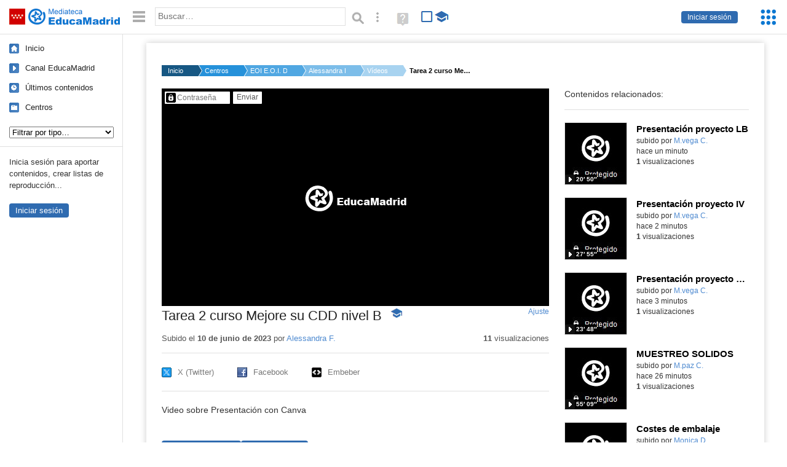

--- FILE ---
content_type: text/html; charset=UTF-8
request_url: https://mediateca.educa.madrid.org/video/55dgde23jiulwsdt
body_size: 41805
content:
<!DOCTYPE html>
<html lang="es">
<head><title>Tarea 2 curso Mejore su CDD nivel B  | Mediateca de EducaMadrid</title>
<meta name="viewport" content="width=device-width, initial-scale=1" />
<link rel="shortcut icon" href="/favicon.ico" type="image/x-icon" />
<meta http-equiv="Content-Type" content="text/html; charset=UTF-8" />
<meta name="description" content="Video sobre Presentación con Canva" /><meta name="keywords" content="Vídeo, Alessandra Finoia" />

<link rel="start" href="/" title="Página principal" />
<link rel="index" href="/" title="Página principal" />
<!--[if lt IE 9]><script type="text/javascript" src="/js/html5.js"></script><![endif]-->
<link rel="stylesheet" type="text/css" href="/css/styles.css?v=110707012026" />
<!--[if lt IE 9]><link rel="stylesheet" type="text/css" href="/css/styles_ieLT9.css" /><![endif]-->
<script src="https://mediateca.educa.madrid.org/js/jquery-1.11.3.min.js"></script>
<script>var projectPath = '/'</script>
<script src="/js/common.js?v=110707012026"></script>
<link rel="canonical" href="https://mediateca.educa.madrid.org/video/55dgde23jiulwsdt" />
<link href="https://mediateca.educa.madrid.org/imagen.php?id=55dgde23jiulwsdt&m=0&ext=.jpg" rel="image_src" /><meta name="twitter:card" content="summary_large_image" />
<meta name="twitter:creator" content="@educamadrid" />
<meta property="og:url" content="https://mediateca.educa.madrid.org/video/55dgde23jiulwsdt" />
<meta property="og:title" content="Tarea 2 curso Mejore su CDD nivel B  | Mediateca de EducaMadrid" />
<meta property="og:description" content="Video sobre Presentación con Canva" />
<meta property="og:image" content="https://mediateca.educa.madrid.org/imagen.php?id=55dgde23jiulwsdt&m=0&ext=.jpg" />

    </head>

</head>
<body class="play play-video"><script>EducaMadridHead.setBodyClass();</script>
	<div id="site">
		<p id="skipNav"><a href="#content" class="sr-av">Saltar navegación</a></p>
		<div id="header" class="autoclear">
			<p class="logo"><a href="/"><span class="sr-av">Mediateca de EducaMadrid</span></a></p>			
			<p class="links fs">
							<a href="#login" id="login-link" class="action fs" onclick="login.toggle();return false" hidden>Iniciar sesión</a>
				<script>
					(function() {
						function mostrarLogin() {
							var loginLink = document.getElementById("login-link");
							if (loginLink) {
								loginLink.hidden = false;
							}
						}

						if (document.readyState === "loading") {
							document.addEventListener("DOMContentLoaded", mostrarLogin);
						} else {
							mostrarLogin();
						}
					})();
				</script>
						</p>
									<div id="quick-browse">
				<form id="qb" action="/resultados" method="GET" onsubmit="return validation.search()">
				<div>
					<a href="#" id="nav-toggler" class="js-required hide" onclick="toggleNav(this);return false" title="Ocultar menú"><img src="/images/icons/menu.gif" width="22" height="22" alt="Menú" /></a>
					<label for="wb"><span class="sr-av">Palabra o frase: </span><input type="text" name="q" id="wb" title="Busca los t&eacute;rminos en todos los ficheros de la Mediateca" placeholder="Buscar&hellip;" value="" required /></label>
					<input type="image" name="submit" id="wb_submit" src="/images/icons/search.gif" alt="Buscar" />					
					<a href="/buscar" id="adv-search-link" class="fs" title="Búsqueda avanzada"><span class="sr-av">Búsqueda avanzada</span></a>
					<a href="/help/search.html" title="Ayuda para la búsqueda" id="search-help-link" target="_blank"><span class="sr-av">Ayuda (en ventana nueva)</span></a> 
				</div>
				</form>
				<div id="change-mode">		
					<form id="mediatecaModeForm" action="/video/55dgde23jiulwsdt" method="POST">
						<div>
																					<input type="hidden" name="mediatecaMode" value="normal" />
							<input type="image" class="educational-off" title="Activar el modo educativo (sólo contenidos educativos)" alt="Mostrando todos los contenidos. Haz clic para mostrar sólo contenidos educativos." src="/images/icons/search_all.png" />
													</div>
					</form>			
				</div>				
			</div>		
		</div>
		<div id="wrapper" class="autoclear">
			<div id="sidebar">
	<nav id="nav">
		<ul>			
			<li class="home"><a href="/">Inicio</a></li>
			<li class="canal-educamadrid"><a href="/usuario/educamadrid" title="Canal oficial de EducaMadrid">Canal EducaMadrid</a></li>
			<li class="last-contents"><a href="/resultados.php?ultimos=1">&Uacute;ltimos contenidos</a></li>			
				
			
			<li class="last-videos"><a href="/resultados.php?ultimos=1&amp;Type=1&amp;filters=false">Vídeos</a></li><li class="last-images"><a href="/resultados.php?ultimos=1&amp;Type=2&amp;filters=false">Imágenes</a></li><li class="last-audios"><a href="/resultados.php?ultimos=1&amp;Type=3&amp;filters=false">Audios</a></li><li class="d"><a href="/resultados.php?ultimos=1&amp;Type=8&amp;filters=false">Diseños 3D</a></li><li class="s"><a href="/resultados.php?ultimos=1&amp;Type=9&amp;filters=false">Scratch</a></li><li class="epub"><a href="/resultados.php?ultimos=1&amp;Type=11&amp;filters=false">Epub</a></li><li class="rutas"><a href="/resultados.php?ultimos=1&amp;Type=13&amp;filters=false">Rutas</a></li><li class="others"><a href="/resultados.php?ultimos=1&amp;Type=12&amp;filters=false">Documentos</a></li><li class="mapasmentales"><a href="/resultados.php?ultimos=1&amp;Type=14&amp;filters=false">Mapas mentales</a></li><li class="last-album"><a href="/resultados.php?ultimos=1&amp;Type=15&amp;filters=false">Álbumes</a></li><li class="last-codigos"><a href="/resultados.php?ultimos=1&amp;Type=16&amp;filters=false">Códigos</a></li><li class="last-videosinteractivos"><a href="/resultados.php?ultimos=1&amp;Type=17&amp;filters=false">Vídeos interactivos</a></li>		
			<li class="lists"><a href="/resultados.php?ultimos=1&amp;Type=4&amp;filters=false">Listas</a></li>
			<li class="cen"><a href="/centros">Centros</a></li>
					</ul>
	</nav>		<div class="block">
		<p>Inicia sesión para aportar contenidos, crear listas de reproducción...</p>
		<p><a href="#login" class="action" onclick="login.toggle();return false">Iniciar sesión</a></p>					
	</div>
	</div>
			<div id="content-wrapper">
						<div id="content" class="autoclear">
					    
			<div id="file-card">
				<ul class='breadcrumb'><li><a href='/'>Inicio</a></li><li><a href='/centros'>Centros</a></li><li><a href='/centro/eoi.lasrozas.lasrozas'>EOI E.O.I. DE LAS ROZAS</a></li><li><a href='/usuario/afinoia'>Alessandra F.</a></li><li><a href='/usuario/afinoia/videos'>Vídeos</a></li><li><a href='#'>Tarea 2 curso Mejore su CDD nivel B </a></li></ul>	<div class="layout-2 autoclear">
		<div class="a">
		
		<form id="restrictedAccess" name="restrictedAccess" style="height:354px" method="POST">
			<div>
				<p>
					<label for="contentPassword" class="sr-av">Contenido protegido&hellip;</label>
					<input type="password" name="contentPassword" id="contentPassword" placeholder="Contraseña" />
					<input type="submit" value="Enviar" id="contentPasswordSubmit" />
					
				</p>
			</div>
		</form>
				<div class="desc">

								<h1>Tarea 2 curso Mejore su CDD nivel B <span class="educational"><span class="sr-av"> - Contenido educativo</span></span></h1>
				
												<span id="change-stretching" class="js-required"><a href="#change-stretching-options">Ajuste<span class="sr-av"> de pantalla</span></a></span>
				<div id="change-stretching-options">
					<p>El ajuste de pantalla se aprecia al ver el vídeo en <strong>pantalla completa</strong>. <span class="sr-av">Elige la presentación que más te guste:</span></p>
					<ul>
						<li><a href="#" class="stretching-uniform"><span>Uniforme</span></a></li>
						<li><a href="#" class="stretching-exactfit"><span>Exacto</span></a></li>
						<li><a href="#" class="stretching-fill"><span>Relleno</span></a></li>
						<li><a href="#" class="stretching-none"><span>Ninguno</span></a></li>
					</ul>
				</div>
				<script>stretching.init()</script>		
								<div id="file-main-actions">
					<p class="date">Subido el <strong>10 de junio de 2023</strong> por <a href="/usuario/afinoia">Alessandra F.</a></p>					<p class="view-no">
													<strong>11</strong> visualizaciones
											</p>
					<div class="interaction">	
												<ul class="actions-menu">
														<!--<li class="share"><a href="#share" onclick="fileCard.showTab('action-panel','share',this);return false" class="action-panel-link">Compartir</a></li>-->
													</ul>
					</div>
				</div>
												<script>
					function toggleShareOptions(e) {
						var c = $('#share-content');
						if (e.className=="show") {
							e.className = "hide";
							c.show();
							$("#video-code").focus();
						} else {
							e.className = "show";
							c.hide();							
						}
					}
				</script>
				<div id="share">
					<div id="share-link" class="share-panel">	
									
						<ul id="social">
							<li class="twitter"><a href="https://twitter.com/intent/tweet?url=https://mediateca.educa.madrid.org/video/55dgde23jiulwsdt&amp;text=Tarea+2+curso+Mejore+su+CDD+nivel+B+&amp;via=educamadrid" title="Compartir en X (Twitter)"><span>X (Twitter)</span></a></li>
							<li class="facebook"><a href="https://facebook.com/sharer.php?u=https://mediateca.educa.madrid.org/video/55dgde23jiulwsdt" title="Compartir en Facebook"><span>Facebook</span></a></li>
														<li class="embed"><a href="#share-content" onclick="toggleShareOptions(this);return false" class="show" title="Obtener código para embeber o incrustar"><span>Embeber</span></a></li>							
							
						</ul>

											</div>
										<div id="share-content" class="share-panel">
						<label for="video-code" id="option">
							<span class="sr-av">Insertar: </span>
							<textarea style="width: 100%; height: 38px;" name="video-code" id="video-code" rows="1" cols="10" class="auto-select" readonly="readonly">&lt;iframe src="https://mediateca.educa.madrid.org/video/55dgde23jiulwsdt/fs" width="420" height="315" frameborder="0" scrolling="no" style="border:0;overflow:hidden" allowfullscreen&gt;&lt;/iframe&gt;</textarea><script>var altVideoSize = { proportional : [420,236], normal : [420,315]}</script>							Copia el código <strong>(Ctrl+C)</strong> para insertarlo en tus páginas.							
						</label>
											</div>
				</div>
				
				<div id="file-summary">Video sobre Presentación con Canva</div>			
				
				 <p class="js-required more-info"> 
											<div class="button-row">
							<a href="#file-details" onclick="fileCard.toggleMore(this);return false;" class="more">Más información</a>
																						<a href="#file-transcription" onclick="fileCard.toggleMore(this, 'transcription');return false;" class="more">Transcripción</a>
													</div>
						</p>
																			<div id="file-transcription" class="js-hidden">
								<p id="download-transcription"><a href="https://mediateca.educa.madrid.org/streaming.php?id=55dgde23jiulwsdt&subtitles=captions&ext=.srt" download="55dgde23jiulwsdt.srt" title="Descargar los subtítulos"><span class="sr-av">Descargar la transcripción</span></a></p>
								<div class="capitulo" style="cursor:pointer;">
            <div class="chapter-thumb" style="width:80px;height:45px;background:url('https://mediateca.educa.madrid.org/imagen.php?id=55dgde23jiulwsdt&type=7&m=0&ext=.jpg') no-repeat; background-position:-120px -0px; background-size:auto;vertical-align:middle;"></div>
            <div style="display: flex; flex-direction: column;">
                <span>He creado este LSM en formato presentación con la herramienta Canva para desarrollar un contenido ordenado y de impacto, atractivo, cautivador, al mismo tiempo que conciso y didáctico.</span>
                <a href="#00:00:07" class="em-jwplayer-link">00:00:07</a>
            </div>
        </div>
<div class="capitulo" style="cursor:pointer;">
            <div class="chapter-thumb" style="width:80px;height:45px;background:url('https://mediateca.educa.madrid.org/imagen.php?id=55dgde23jiulwsdt&type=7&m=0&ext=.jpg') no-repeat; background-position:-480px -0px; background-size:auto;vertical-align:middle;"></div>
            <div style="display: flex; flex-direction: column;">
                <span>Los criterios de diseño se incluyen el propósito, el desarrollo del tema, la elegibilidad, los elementos multimedia, el nivel de enseñanza, el tipo de alumnado, etc.</span>
                <a href="#00:00:23" class="em-jwplayer-link">00:00:23</a>
            </div>
        </div>
<div class="capitulo" style="cursor:pointer;">
            <div class="chapter-thumb" style="width:80px;height:45px;background:url('https://mediateca.educa.madrid.org/imagen.php?id=55dgde23jiulwsdt&type=7&m=0&ext=.jpg') no-repeat; background-position:-720px -0px; background-size:auto;vertical-align:middle;"></div>
            <div style="display: flex; flex-direction: column;">
                <span>He elegido una estructura de diseño que respecta a la complejidad del tema y que es el texto argumentativo, elaborada para alumnos de nivel C2 o de estudiante italiano de la Escuela Oficial de Quiromaz.</span>
                <a href="#00:00:37" class="em-jwplayer-link">00:00:37</a>
            </div>
        </div>
<div class="capitulo" style="cursor:pointer;">
            <div class="chapter-thumb" style="width:80px;height:45px;background:url('https://mediateca.educa.madrid.org/imagen.php?id=55dgde23jiulwsdt&type=7&m=0&ext=.jpg') no-repeat; background-position:-960px -0px; background-size:auto;vertical-align:middle;"></div>
            <div style="display: flex; flex-direction: column;">
                <span>En el diseño de la actividad se han tenido también en cuenta las pautas para garantizar una respuesta inclusiva en el aula y para ello también se hará un pequeño trabajo colaborativo de reflexión, de puesta en común y de preguntas.</span>
                <a href="#00:00:51" class="em-jwplayer-link">00:00:51</a>
            </div>
        </div>
<div class="capitulo" style="cursor:pointer;">
            <div class="chapter-thumb" style="width:80px;height:45px;background:url('https://mediateca.educa.madrid.org/imagen.php?id=55dgde23jiulwsdt&type=7&m=0&ext=.jpg') no-repeat; background-position:-120px -67px; background-size:auto;vertical-align:middle;"></div>
            <div style="display: flex; flex-direction: column;">
                <span>Después de la presentación, el LSM queda a disposición del alumnado en el espacio del aula virtual de EducaMadrid para sucesivas consultas y forma parte de la secuencia de aprendizaje que se ha previsto. Se habla de nueva literatura y se explica el texto argumentativo.</span>
                <a href="#00:01:07" class="em-jwplayer-link">00:01:07</a>
            </div>
        </div>
<div class="capitulo" style="cursor:pointer;">
            <div class="chapter-thumb" style="width:80px;height:45px;background:url('https://mediateca.educa.madrid.org/imagen.php?id=55dgde23jiulwsdt&type=7&m=0&ext=.jpg') no-repeat; background-position:-480px -67px; background-size:auto;vertical-align:middle;"></div>
            <div style="display: flex; flex-direction: column;">
                <span>Teniendo presente la curva de atención, he colocado al principio y al final de la presentación las partes más importantes y al final he colocado unas tablas contrastivas que siempre piden los alumnos.</span>
                <a href="#00:01:26" class="em-jwplayer-link">00:01:26</a>
            </div>
        </div>
<div class="capitulo" style="cursor:pointer;">
            <div class="chapter-thumb" style="width:80px;height:45px;background:url('https://mediateca.educa.madrid.org/imagen.php?id=55dgde23jiulwsdt&type=7&m=0&ext=.jpg') no-repeat; background-position:-840px -67px; background-size:auto;vertical-align:middle;"></div>
            <div style="display: flex; flex-direction: column;">
                <span>He respetado también las tres partes que son introducción, cuerpo y conclusión. En todo momento se tienen presentes los elementos de accesibilidad para estudiantes con necesidades educativas.</span>
                <a href="#00:01:45" class="em-jwplayer-link">00:01:45</a>
            </div>
        </div>
<div class="capitulo" style="cursor:pointer;">
            <div class="chapter-thumb" style="width:80px;height:45px;background:url('https://mediateca.educa.madrid.org/imagen.php?id=55dgde23jiulwsdt&type=7&m=0&ext=.jpg') no-repeat; background-position:-0px -134px; background-size:auto;vertical-align:middle;"></div>
            <div style="display: flex; flex-direction: column;">
                <span>De hecho, los textos proporcionados son con una fuente amplia en Tahoma, la alineación es a la izquierda, el interlineado 1,5 y además este documento se descargará en PDF y se le mandará a los alumnos en formado PDF en el aula virtual para que ellos puedan consultarlo más tranquilamente.</span>
                <a href="#00:01:59" class="em-jwplayer-link">00:01:59</a>
            </div>
        </div>
<div class="capitulo" style="cursor:pointer;">
            <div class="chapter-thumb" style="width:80px;height:45px;background:url('https://mediateca.educa.madrid.org/imagen.php?id=55dgde23jiulwsdt&type=7&m=0&ext=.jpg') no-repeat; background-position:-480px -134px; background-size:auto;vertical-align:middle;"></div>
            <div style="display: flex; flex-direction: column;">
                <span>Muchas gracias.</span>
                <a href="#00:02:27" class="em-jwplayer-link">00:02:27</a>
            </div>
        </div>
<div class="capitulo" style="cursor:pointer;">
            <div class="chapter-thumb" style="width:80px;height:45px;background:url('https://mediateca.educa.madrid.org/imagen.php?id=55dgde23jiulwsdt&type=7&m=0&ext=.jpg') no-repeat; background-position:-600px -134px; background-size:auto;vertical-align:middle;"></div>
            <div style="display: flex; flex-direction: column;">
                <span>CC por Antarctica Films Argentina</span>
                <a href="#00:02:29" class="em-jwplayer-link">00:02:29</a>
            </div>
        </div>

    <script>
        $(function() {
            $(".capitulo").on("click", function(e) {
                if ($(e.target).is("a")) e.preventDefault();

                var $link = $(this).find(".em-jwplayer-link").first();
                if (!$link.length) return;
                var time = $link.attr("href").substring(1);
                var parts = time.split(":").reverse();
                var seconds = 0;
                if (parts.length > 0) seconds += parseInt(parts[0] || 0, 10);
                if (parts.length > 1) seconds += parseInt(parts[1] || 0, 10) * 60;
                if (parts.length > 2) seconds += parseInt(parts[2] || 0, 10) * 3600;
                jwplayer().seek(seconds);
                jwplayer().play();
            });
        });
    </script>							</div>
						
				
				<div id="file-details" class="js-hidden">
					<dl>
						<dt>Idioma/s: </dt><dd><img src="https://mediateca.educa.madrid.org/images/lang/it.gif" width="16" height="11" alt="it" title="italiano" /> </dd><dt>Autor/es:</dt><dd>Alessandra Finoia</dd><dt>Subido por:</dt><dd><a href='/usuario/afinoia'>Alessandra F.</a></dd><dt class='row'>Licencia:</dt><dd class='license'><span class='license license-2'>Reconocimiento - No comercial - Compartir igual</span></dd><dt>Visualizaciones:</dt><dd>11</dd><dt>Fecha:</dt><dd>10 de junio de 2023 - 16:48</dd><dt>Visibilidad: </dt><dd><div id='visibilidadtexto'>Clave</div></dd><dt>Centro: </dt><dd><a href='/centro/eoi.lasrozas.lasrozas'>EOI E.O.I. DE LAS ROZAS</a></dd><dt>Duraci&oacute;n:</dt><dd>02&prime; 35&Prime; </dd><dt>Relaci&oacute;n de aspecto:</dt><dd>1.78:1</dd><dt>Resoluci&oacute;n:</dt><dd>1920x1080 p&iacute;xeles</dd><dt>Tama&ntilde;o:</dt><dd>12.93 MBytes</dd>					
					</dl>				
				</div>
								
				<div id="same-author"><h2 class="tit">Del mismo autor&hellip;</h2><div id="results-sameAuthor"><ul class="files autoclear" id="type-1-list"><li class="file video-file pos-1 autoclear" ><a href="/video/asb9o81dcvfcxz78"><div class="thumbnail-wrapper"><img src="https://mediateca.educa.madrid.org/imagen.php?id=asb9o81dcvfcxz78&amp;m=1&amp;type=1" alt="Presentación proyecto LB"   style="z-index: 0; position: absolute; width:220px; height:auto;top:0px;clip: rect(0px, 220px, 110px, 0); " class="--thumbnail"   /></div><h2 class="truncate">Presentación proyecto LB </h2></a><div class="file-details"><span class="by">subido por <a href="/usuario/vega.delacruz/videos" class="author">M.vega C.</a> </span><span class="size truncate"> 20&prime; 50&Prime;</span><span class="sr-av"> - </span><span class="date">hace un minuto</span><span class="sep"> - </span><span class="file-views"><strong>1</strong> visualizaciones</span></div></li><li class="file video-file pos-2 autoclear" ><a href="/video/z9hbbaytfbevicbz"><div class="thumbnail-wrapper"><img src="https://mediateca.educa.madrid.org/imagen.php?id=z9hbbaytfbevicbz&amp;m=1&amp;type=1" alt="Presentación proyecto IV"   style="z-index: 0; position: absolute; width:220px; height:auto;top:0px;clip: rect(0px, 220px, 110px, 0); " class="--thumbnail"   /></div><h2 class="truncate">Presentación proyecto IV </h2></a><div class="file-details"><span class="by">subido por <a href="/usuario/vega.delacruz/videos" class="author">M.vega C.</a> </span><span class="size truncate"> 27&prime; 55&Prime;</span><span class="sr-av"> - </span><span class="date">hace 2 minutos</span><span class="sep"> - </span><span class="file-views"><strong>1</strong> visualizaciones</span></div></li><li class="file video-file pos-3 autoclear" ><a href="/video/tt447vp2yq53ixm7"><div class="thumbnail-wrapper"><img src="https://mediateca.educa.madrid.org/imagen.php?id=tt447vp2yq53ixm7&amp;m=1&amp;type=1" alt="Presentación proyecto BC"   style="z-index: 0; position: absolute; width:220px; height:auto;top:0px;clip: rect(0px, 220px, 110px, 0); " class="--thumbnail"   /></div><h2 class="truncate">Presentación proyecto BC </h2></a><div class="file-details"><span class="by">subido por <a href="/usuario/vega.delacruz/videos" class="author">M.vega C.</a> </span><span class="size truncate"> 23&prime; 48&Prime;</span><span class="sr-av"> - </span><span class="date">hace 3 minutos</span><span class="sep"> - </span><span class="file-views"><strong>1</strong> visualizaciones</span></div></li><li class="file video-file pos-4 autoclear" ><a href="/video/n6kipc12rmpo1nmb"><div class="thumbnail-wrapper"><span class="educational"></span><img src="https://mediateca.educa.madrid.org/imagen.php?id=n6kipc12rmpo1nmb&amp;m=1&amp;type=1" alt="MUESTREO SOLIDOS"   style="z-index: 0; position: absolute; width:220px; height:auto;top:0px;clip: rect(0px, 220px, 110px, 0); " class="--thumbnail"   /></div><h2 class="truncate">MUESTREO SOLIDOS </h2></a><div class="file-details"><span class="educational sr-av">Contenido educativo.</span> <span class="by">subido por <a href="/usuario/paz.calvo/videos" class="author">M.paz C.</a> </span><span class="size truncate"> 55&prime; 09&Prime;</span><span class="sr-av"> - </span><span class="date">hace 26 minutos</span><span class="sep"> - </span><span class="file-views"><strong>1</strong> visualizaciones</span></div></li><li class="file video-file pos-1 autoclear" ><a href="/video/ovdtqjkemb6aohya"><div class="thumbnail-wrapper"><span class="educational"></span><img src="https://mediateca.educa.madrid.org/imagen.php?id=ovdtqjkemb6aohya&amp;m=1&amp;type=1" alt="Costes de embalaje"   style="z-index: 0; position: absolute; width:220px; height:auto;top:0px;clip: rect(0px, 220px, 110px, 0); " class="--thumbnail"   /></div><h2 class="truncate">Costes de embalaje </h2></a><div class="file-details"><span class="educational sr-av">Contenido educativo.</span> <span class="by">subido por <a href="/usuario/monica.dominguez9/videos" class="author">Monica D.</a> </span><span class="size truncate"> 07&prime; 56&Prime;</span><span class="sr-av"> - </span><span class="date">hace 39 minutos</span><span class="sep"> - </span><span class="file-views"><strong>1</strong> visualizaciones</span></div></li><li class="file video-file pos-2 autoclear" ><a href="/video/afw2rawgzftqdhs3"><div class="thumbnail-wrapper"><span class="educational"></span><img src="https://mediateca.educa.madrid.org/imagen.php?id=afw2rawgzftqdhs3&amp;m=1&amp;type=1" alt="Coste de manutención "   style="z-index: 0; position: absolute; width:220px; height:auto;top:0px;clip: rect(0px, 220px, 110px, 0); " class="--thumbnail"   /></div><h2 class="truncate">Coste de manutención  </h2></a><div class="file-details"><span class="educational sr-av">Contenido educativo.</span> <span class="by">subido por <a href="/usuario/monica.dominguez9/videos" class="author">Monica D.</a> </span><span class="size truncate"> 09&prime; 46&Prime;</span><span class="sr-av"> - </span><span class="date">hace 43 minutos</span><span class="sep"> - </span><span class="file-views"><strong>1</strong> visualizaciones</span></div></li><li class="file video-file pos-3 autoclear" ><a href="/video/5recujia9k27zg4w"><div class="thumbnail-wrapper"><span class="educational"></span><img src="https://mediateca.educa.madrid.org/imagen.php?id=5recujia9k27zg4w&amp;m=1&amp;type=1" alt="Tarea MD03 MyP"   style="z-index: 0; position: absolute; width:220px; height:auto;top:0px;clip: rect(0px, 220px, 110px, 0); " class="--thumbnail"   /></div><h2 class="truncate">Tarea MD03 MyP </h2></a><div class="file-details"><span class="educational sr-av">Contenido educativo.</span> <span class="by">subido por <a href="/usuario/monica.dominguez9/videos" class="author">Monica D.</a> </span><span class="size truncate"> 17&prime; 01&Prime;</span><span class="sr-av"> - </span><span class="date">hace 49 minutos</span><span class="sep"> - </span><span class="file-views"><strong>1</strong> visualizaciones</span></div></li></ul></div><div id="pagination" class="autoclear"><p> <a href="./resultados" id="next" onclick="pagination.getMore(this,2,'results-sameAuthor');return false">Más resultados</a></p></div></div><p style="text-align:center;"><a href="/usuario/afinoia/videos" class="action">Ver más del mismo autor</a></p>			</div>
		</div>
		<aside class="b">
			<div id="side-results"><ul class="side-files autoclear" id="type-1-list"><li class="file video-file pos-1 autoclear" ><a href="/video/asb9o81dcvfcxz78"><div class="thumbnail-wrapper"><img src="https://mediateca.educa.madrid.org/imagen.php?id=asb9o81dcvfcxz78&amp;m=1&amp;type=1" alt="Presentación proyecto LB"   style="z-index: 0; position: absolute; width:220px; height:auto;left:-60px;top:0px;clip: rect(0px, 220px, 110px, 0); " class="--thumbnail"   /></div><h2 class="truncate">Presentación proyecto LB </h2></a><div class="file-details"><span class="by">subido por <a href="/usuario/vega.delacruz/videos" class="author">M.vega C.</a> </span><span class="size truncate"> 20&prime; 50&Prime;</span><span class="sr-av"> - </span><br/><span class="date">hace un minuto</span><span class="sep"> - </span><br/><span class="file-views"><strong>1</strong> visualizaciones</span></div></li><li class="file video-file pos-2 autoclear" ><a href="/video/z9hbbaytfbevicbz"><div class="thumbnail-wrapper"><img src="https://mediateca.educa.madrid.org/imagen.php?id=z9hbbaytfbevicbz&amp;m=1&amp;type=1" alt="Presentación proyecto IV"   style="z-index: 0; position: absolute; width:220px; height:auto;left:-60px;top:0px;clip: rect(0px, 220px, 110px, 0); " class="--thumbnail"   /></div><h2 class="truncate">Presentación proyecto IV </h2></a><div class="file-details"><span class="by">subido por <a href="/usuario/vega.delacruz/videos" class="author">M.vega C.</a> </span><span class="size truncate"> 27&prime; 55&Prime;</span><span class="sr-av"> - </span><br/><span class="date">hace 2 minutos</span><span class="sep"> - </span><br/><span class="file-views"><strong>1</strong> visualizaciones</span></div></li><li class="file video-file pos-3 autoclear" ><a href="/video/tt447vp2yq53ixm7"><div class="thumbnail-wrapper"><img src="https://mediateca.educa.madrid.org/imagen.php?id=tt447vp2yq53ixm7&amp;m=1&amp;type=1" alt="Presentación proyecto BC"   style="z-index: 0; position: absolute; width:220px; height:auto;left:-60px;top:0px;clip: rect(0px, 220px, 110px, 0); " class="--thumbnail"   /></div><h2 class="truncate">Presentación proyecto BC </h2></a><div class="file-details"><span class="by">subido por <a href="/usuario/vega.delacruz/videos" class="author">M.vega C.</a> </span><span class="size truncate"> 23&prime; 48&Prime;</span><span class="sr-av"> - </span><br/><span class="date">hace 3 minutos</span><span class="sep"> - </span><br/><span class="file-views"><strong>1</strong> visualizaciones</span></div></li><li class="file video-file pos-4 autoclear" ><a href="/video/n6kipc12rmpo1nmb"><div class="thumbnail-wrapper"><span class="educational"></span><img src="https://mediateca.educa.madrid.org/imagen.php?id=n6kipc12rmpo1nmb&amp;m=1&amp;type=1" alt="MUESTREO SOLIDOS"   style="z-index: 0; position: absolute; width:220px; height:auto;left:-60px;top:0px;clip: rect(0px, 220px, 110px, 0); " class="--thumbnail"   /></div><h2 class="truncate">MUESTREO SOLIDOS </h2></a><div class="file-details"><span class="educational sr-av">Contenido educativo.</span> <span class="by">subido por <a href="/usuario/paz.calvo/videos" class="author">M.paz C.</a> </span><span class="size truncate"> 55&prime; 09&Prime;</span><span class="sr-av"> - </span><br/><span class="date">hace 26 minutos</span><span class="sep"> - </span><br/><span class="file-views"><strong>1</strong> visualizaciones</span></div></li><li class="file video-file pos-1 autoclear" ><a href="/video/ovdtqjkemb6aohya"><div class="thumbnail-wrapper"><span class="educational"></span><img src="https://mediateca.educa.madrid.org/imagen.php?id=ovdtqjkemb6aohya&amp;m=1&amp;type=1" alt="Costes de embalaje"   style="z-index: 0; position: absolute; width:220px; height:auto;left:-60px;top:0px;clip: rect(0px, 220px, 110px, 0); " class="--thumbnail"   /></div><h2 class="truncate">Costes de embalaje </h2></a><div class="file-details"><span class="educational sr-av">Contenido educativo.</span> <span class="by">subido por <a href="/usuario/monica.dominguez9/videos" class="author">Monica D.</a> </span><span class="size truncate"> 07&prime; 56&Prime;</span><span class="sr-av"> - </span><br/><span class="date">hace 39 minutos</span><span class="sep"> - </span><br/><span class="file-views"><strong>1</strong> visualizaciones</span></div></li><li class="file video-file pos-2 autoclear" ><a href="/video/afw2rawgzftqdhs3"><div class="thumbnail-wrapper"><span class="educational"></span><img src="https://mediateca.educa.madrid.org/imagen.php?id=afw2rawgzftqdhs3&amp;m=1&amp;type=1" alt="Coste de manutención "   style="z-index: 0; position: absolute; width:220px; height:auto;left:-60px;top:0px;clip: rect(0px, 220px, 110px, 0); " class="--thumbnail"   /></div><h2 class="truncate">Coste de manutención  </h2></a><div class="file-details"><span class="educational sr-av">Contenido educativo.</span> <span class="by">subido por <a href="/usuario/monica.dominguez9/videos" class="author">Monica D.</a> </span><span class="size truncate"> 09&prime; 46&Prime;</span><span class="sr-av"> - </span><br/><span class="date">hace 43 minutos</span><span class="sep"> - </span><br/><span class="file-views"><strong>1</strong> visualizaciones</span></div></li><li class="file video-file pos-3 autoclear" ><a href="/video/5recujia9k27zg4w"><div class="thumbnail-wrapper"><span class="educational"></span><img src="https://mediateca.educa.madrid.org/imagen.php?id=5recujia9k27zg4w&amp;m=1&amp;type=1" alt="Tarea MD03 MyP"   style="z-index: 0; position: absolute; width:220px; height:auto;left:-60px;top:0px;clip: rect(0px, 220px, 110px, 0); " class="--thumbnail"   /></div><h2 class="truncate">Tarea MD03 MyP </h2></a><div class="file-details"><span class="educational sr-av">Contenido educativo.</span> <span class="by">subido por <a href="/usuario/monica.dominguez9/videos" class="author">Monica D.</a> </span><span class="size truncate"> 17&prime; 01&Prime;</span><span class="sr-av"> - </span><br/><span class="date">hace 49 minutos</span><span class="sep"> - </span><br/><span class="file-views"><strong>1</strong> visualizaciones</span></div></li><li class="file video-file pos-4 autoclear" ><a href="/video/knht7gso8ooespb1"><div class="thumbnail-wrapper"><span class="educational"></span><img src="https://mediateca.educa.madrid.org/imagen.php?id=knht7gso8ooespb1&amp;m=1&amp;type=1" alt="Tarea MD03"   style="z-index: 0; position: absolute; width:220px; height:auto;left:-60px;top:0px;clip: rect(0px, 220px, 110px, 0); " class="--thumbnail"   /></div><h2 class="truncate">Tarea MD03 </h2></a><div class="file-details"><span class="educational sr-av">Contenido educativo.</span> <span class="by">subido por <a href="/usuario/monica.dominguez9/videos" class="author">Monica D.</a> </span><span class="size truncate"> 08&prime; 50&Prime;</span><span class="sr-av"> - </span><br/><span class="date">hace 54 minutos</span><span class="sep"> - </span><br/><span class="file-views"><strong>1</strong> visualizaciones</span></div></li><li class="file video-file pos-1 autoclear" ><a href="/video/9ctd95t1ecvdl7yr"><div class="thumbnail-wrapper"><span class="educational"></span><img src="https://mediateca.educa.madrid.org/imagen.php?id=9ctd95t1ecvdl7yr&amp;m=1&amp;type=1" alt="Defensa proyecto Juan Carlos Fernández Baudil"   style="z-index: 0; position: absolute; width:220px; height:auto;left:-60px;top:0px;clip: rect(0px, 220px, 110px, 0); " class="--thumbnail"   /></div><h2 class="truncate">Defensa proyecto Juan Carlos Fernández Baudil </h2></a><div class="file-details"><span class="educational sr-av">Contenido educativo.</span> <span class="by">subido por <a href="/usuario/alberto.sierra7/videos" class="author">Alberto S.</a> </span><span class="size truncate"> 22&prime; 36&Prime;</span><span class="sr-av"> - </span><br/><span class="date">hace 58 minutos</span><span class="sep"> - </span><br/><span class="file-views"><strong>1</strong> visualizaciones</span></div></li><li class="file video-file pos-2 autoclear" ><a href="/video/4am3srjabmimyr15"><div class="thumbnail-wrapper"><span class="educational"></span><img src="https://mediateca.educa.madrid.org/imagen.php?id=4am3srjabmimyr15&amp;m=1&amp;type=1" alt="Danza el Burrito 05b CEIP CLAUDIO VÁZQUEZ "   style="z-index: 0; position: absolute; width:220px; height:auto;left:-60px;top:0px;clip: rect(0px, 220px, 110px, 0); " class="--thumbnail"   /></div><h2 class="truncate">Danza el Burrito 05b CEIP CLAUDIO VÁZQUEZ  </h2></a><div class="file-details"><span class="educational sr-av">Contenido educativo.</span> <span class="by">subido por <a href="/usuario/csaavedra/videos" class="author">Carlos S.</a> </span><span class="size truncate"> 02&prime; 34&Prime;</span><span class="sr-av"> - </span><br/><span class="date">hace una hora</span><span class="sep"> - </span><br/><span class="file-views"><strong>1</strong> visualizaciones</span></div></li><li class="file video-file pos-3 autoclear" ><a href="/video/1izi4twupj5dmlny"><div class="thumbnail-wrapper"><span class="educational"></span><img src="https://mediateca.educa.madrid.org/imagen.php?id=1izi4twupj5dmlny&amp;m=1&amp;type=1" alt="Clase14 Función de Nutrición"   style="z-index: 0; position: absolute; width:220px; height:auto;left:-60px;top:0px;clip: rect(0px, 220px, 110px, 0); " class="--thumbnail"   /></div><h2 class="truncate">Clase14 Función de Nutrición </h2></a><div class="file-details"><span class="educational sr-av">Contenido educativo.</span> <span class="by">subido por <a href="/usuario/distancia.cepa.parla/videos" class="author"> Distancia cepa parla</a> </span><span class="size truncate"> 11&prime; 06&Prime;</span><span class="sr-av"> - </span><br/><span class="date">hace una hora</span><span class="sep"> - </span><br/><span class="file-views"><strong>10</strong> visualizaciones</span></div></li><li class="file video-file pos-4 autoclear" ><a href="/video/ns42d72unbhwr7gn"><div class="thumbnail-wrapper"><span class="educational"></span><img src="https://mediateca.educa.madrid.org/imagen.php?id=ns42d72unbhwr7gn&amp;m=1&amp;type=1" alt="Danza el Burrito 05c CEIP CLAUDIO VÁZQUEZ "   style="z-index: 0; position: absolute; width:220px; height:auto;left:-60px;top:0px;clip: rect(0px, 220px, 110px, 0); " class="--thumbnail"   /></div><h2 class="truncate">Danza el Burrito 05c CEIP CLAUDIO VÁZQUEZ  </h2></a><div class="file-details"><span class="educational sr-av">Contenido educativo.</span> <span class="by">subido por <a href="/usuario/csaavedra/videos" class="author">Carlos S.</a> </span><span class="size truncate"> 02&prime; 36&Prime;</span><span class="sr-av"> - </span><br/><span class="date">hace una hora</span><span class="sep"> - </span><br/><span class="file-views"><strong>1</strong> visualizaciones</span></div></li><li class="file video-file pos-1 autoclear" ><a href="/video/ff513jwlnt6kkgl4"><div class="thumbnail-wrapper"><span class="educational"></span><img src="https://mediateca.educa.madrid.org/imagen.php?id=ff513jwlnt6kkgl4&amp;m=1&amp;type=1" alt="VIDEO 1 TEMA 4 CIENCIAS Y TECNOLOGÍA II"   style="z-index: 0; position: absolute; width:220px; height:auto;left:-60px;top:0px;clip: rect(0px, 220px, 110px, 0); " class="--thumbnail"   /></div><h2 class="truncate">VIDEO 1 TEMA 4 CIENCIAS Y TECNOLOGÍA II </h2></a><div class="file-details"><span class="educational sr-av">Contenido educativo.</span> <span class="by">subido por <a href="/usuario/atorrespatino/videos" class="author">Alberto T.</a> </span><span class="size truncate"> 56&prime; 04&Prime;</span><span class="sr-av"> - </span><br/><span class="date">hace una hora</span><span class="sep"> - </span><br/><span class="file-views"><strong>2</strong> visualizaciones</span></div></li></ul></div>	
		</aside>		
		<script>
   /* VOTACION */ 
		$(function(){
		$(".stars-16").children("li").hover(function() 
			{ 
				$(this).parent().children("li").css('background-position','0 0'); 
				var a=$(this).parent().children("li").index($(this));
				if (!$(this).hasClass("voted")) $(this).parent().children("li").slice(0,a+1).css('background-position','0 -15px')
			},function() { $(this).parent().children("li").css('background-position','0 0'); });		
		
		/* click */
		$(".stars").children("li:not(.voted)").click(function() 
		{ 
			if (!$(this).hasClass("voted")) 
			{
				var li=$(this);
				var ul=$(this).closest("ul");
				
				var txt=ul.find("span").data("txtoriginal");
				var id=ul.data("id");
				var valor=li.data("vote");
				$(".voted_percent").css("width",100/5*valor+"%");
				
				$.getJSON( "/ajax.php", { id_content: id, voto: valor } )
				.done(function( json ) 
				{
					/* mostramos mensaje */
					ul.find("span").html(json.estado);
					/* actualizamos data */
					$("#resumenvotos").html(Math.round(json.value)+" sobre 5 basada en "+json.votes+" votos. <strong>Su voto ha sido recogido.</strong>");
					ul.find("span").data("txtoriginal",Math.round(json.value)+" sobre 5 basada en "+json.votes+" votos.");
					ul.addClass("ul_voted");
					ul.children("li").addClass("voted");
					/* cambiamos tamaño del div */
					var maximo_posible=5*json.votes;
					var porciento=json.suma*100/maximo_posible;
					porciento=porciento.toFixed(2);
					// var txt=ul.find(".voted_percent").css("width",porciento+"%");
					setTimeout(function() { ul.find("span").html(ul.find("span").data("txtoriginal")); }, 3000);
					// $( "voted_percent votes-16" ).width(porciento + '%')					
				})
				.fail(function( jqxhr, textStatus, error ) {
					var err = textStatus + ', ' + error;
					ul.find("span").text(err);
				});
			}
		});
	});	
	/* VOTACION */
	</script>
	</div>
	
			</div>
				
		<script>if (inIframe()) $('.maximized').css('background', '#FFF');</script>
			</div><!-- /#content -->
		<hr />
		<div id="emCommonFooter">
			<div class="content-wrapper">
				<p><a href="https://www.educa2.madrid.org/educamadrid/"><strong>EducaMadrid</strong></a>, Plataforma Educativa de la <a href="https://www.comunidad.madrid">Comunidad de Madrid</a></p>
			</div>
		</div>		
		<div id="footer">
			<ul>
				<li><a href="/accesibilidad">Accesibilidad</a></li>
				<li><a href="/mapa-web">Mapa<span class="hr-only"> web</span></a></li>
				<li><a href="/aviso-legal">Aviso<span class="hr-only"> legal</span></a></li>
				<li><a href="/contacto" rel="nofollow" id="contact-link">Contacto</a></li>
			</ul>
		</div>		
		</div><!-- /#content-wrapper -->
	</div><!-- /#wrapper -->
</div>
<div id="login" class="js-hidden">
	<div id="login-w">
		<form action='https://mediateca.educa.madrid.org/video/55dgde23jiulwsdt' method='post' id="login-form">
			<p><label for="nombreuser"><span>Usuario: </span><input type='text' size='15' maxlength='100' name='user' id='nombreuser' /></label></p>
			<p><label for="passuser"><span>Contrase&ntilde;a: </span><input type='password' size='15' maxlength='50' name='pass' id="passuser" /></label></p>
			<p class="submit">
				<input type="submit" name="enter" id="enter" value="Acceder" />
				<input type="button" name="doNotEnter" id="doNotEnter" value="Cancelar" onclick="login.toggle()" class="js-required" />
			</p>
		</form>
		<p id="who"><a href="http://www.educa2.madrid.org/educamadrid/" target="_blank">Plataforma Educativa EducaMadrid</a></p>
	</div>
</div>
<script>domIsLoaded()</script></body></html>